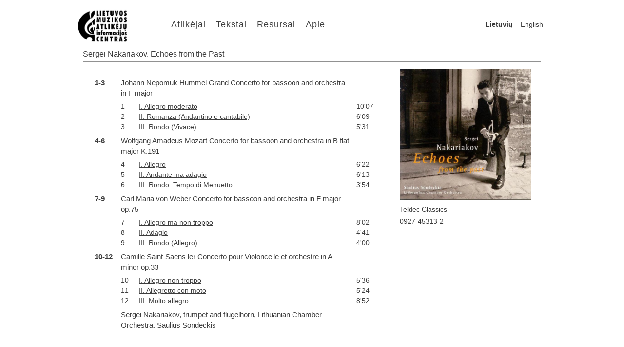

--- FILE ---
content_type: text/html; charset=utf-8
request_url: http://musicperformers.lt/Lietuvos-kamerinis-orkestras/Sergei-Nakariakov-Echoes-from-the-Past
body_size: 14932
content:


<!DOCTYPE html>

<html lang="en">
    
    <head>
        <meta charset="utf-8" />
        <meta name="viewport" content="width=device-width, initial-scale=1" />
        <title>Muzikos atlikėjų informacijos centras</title>
        <link rel="shortcut icon" href="/Resources/LMAIC_Logo.png" type="image/x-icon" />
        <link rel="stylesheet" type="text/css" href="/Styles/reset.css" />
        <link rel="stylesheet" type="text/css" href="/Styles/site.css" />
        <link rel="stylesheet" type="text/css" href="/Styles/site_large.css" media="only screen and (min-width: 481px), only screen and (min-device-width: 481px)" />
        <link rel="stylesheet" type="text/css" href="/Styles/site_768.css" media="only screen and (max-width:768px), only screen and (max-device-width: 768px)" />
        <link rel="stylesheet" type="text/css" href="/Styles/site_480.css" media="only screen and (max-width:480px), only screen and (max-device-width: 480px)" />
        <link rel="stylesheet" type="text/css" href="/Styles/jquery.fancybox.css" />
        <script type="text/javascript" src="/Scripts/jquery-1.8.0.min.js"></script>
        <script type="text/javascript" src="/Scripts/jquery.fancybox.pack.js"></script>
        <script type="text/javascript" src="/Scripts/jquery-ui-1.8.23.custom.min.js"></script>

        <script type="text/javascript">
            var _gaq = _gaq || [];
            _gaq.push(['_setAccount', 'UA-35126023-1']);
            _gaq.push(['_trackPageview']);

            (function () {
                var ga = document.createElement('script'); ga.type = 'text/javascript'; ga.async = true;
                ga.src = ('https:' == document.location.protocol ? 'https://ssl' : 'http://www') + '.google-analytics.com/ga.js';
                var s = document.getElementsByTagName('script')[0]; s.parentNode.insertBefore(ga, s);
            })();
        </script>

        <script type="text/javascript">
            function handleResize() {
                var data = $('#dataContainer');
                var numOfItems = Math.floor(data.parent().width() / 150);
                data.width(numOfItems * 150);
            }

            $(document).ready(function () {
                $('.accordion').accordion({
                    active: false,
                    header: "h3",
                    collapsible: true,
                    autoHeight: false
                });

                $('#performerAccordion').accordion({
                    active: false,
                    header: "div.performerAccordionHeader",
                    collapsible: true,
                    autoHeight: false
                });

                $('div.performerCategory').mouseenter(function (e) {
                    $(this).children('a').children('img').animate({ height: '140', left: '0', top: '0', width: '140' }, 100);
                    $(this).children('a').children('span').fadeIn(200);
                }).mouseleave(function (e) {
                    $(this).children('a').children('img').animate({ height: '150', left: '-5', top: '-5', width: '150' }, 100);
                    $(this).children('a').children('span').fadeOut(200);
                });

                $('a.performerGalleryItem').mouseenter(function (e) {
                    $(this).children('img').animate({ height: '140', left: '0', top: '0', width: '140' }, 100);
                }).mouseleave(function (e) {
                    $(this).children('img').animate({ height: '150', left: '-5', top: '-5', width: '150' }, 100);
                });

                $('a.performerGalleryItem').fancybox({ titleShow: true });

                $(window).resize(handleResize);

                handleResize();
            });
        </script>
    </head>

    <body>
        <div class="centeredContainer">
            <header id="banner">
                <a href="/">
                    <img src="/Resources/LMAIC_Logo.jpg" alt="Logo" width="100" height="72"/>
                </a>

                <nav id="menu">
                    <ul>
                            <li><a href=/Categories>Atlikėjai</a></li>
                            <li><a href=/News>Tekstai</a></li>
                            <li><a href=/Resources>Resursai</a></li>
                            <li><a href=/About>Apie</a></li>
                    </ul>
                </nav>

                <div id="languageSwitcher">
                            <b>Lietuvių</b>
                            <a href="/Lietuvos-kamerinis-orkestras/Sergei-Nakariakov-Echoes-from-the-Past?lang=1">English</a>
                </div>
            </header>

            <div class="clear"></div>

            <div id="body">
                <h2>Sergei Nakariakov. Echoes from the Past </h2>

                <div id="dataContainer">
                    

<div class="recordingDetails">
    <img class="imageLarge" src=/ImagesCache/46f90ce7-0c20-4f35-b91a-a8036d657692.jpg alt="Image"/>

    <div>
        <p>Teldec Classics</p>
        <p></p>
        <p>0927-45313-2</p>
        <p></p>
    </div>
</div>

<div class="recordingData">

    <div class="recordingCDName"></div>
    <div class="recordingCD">

    <table>
        <colgroup>
            <col class="recordingColPartNum" />
            <col class="recordingColTrackNum" />
            <col class="recordingColName" />
            <col class="recordingColLength" />
        </colgroup>        

        <tr class="recordingPart">
            <td class="recordingPartNumber">1-3</td>
            <td colspan="2" class="recordingPartName">
Johann Nepomuk Hummel Grand Concerto for bassoon and orchestra in F major             </td>
            <td class="recordingPartLength"></td>
        </tr>
            <tr class="recordingTrack">
                <td></td>
                <td class="recordingTrackNumber">1</td>
                <td class="recordingTrackName">
                        <a style="text-decoration: underline;" href="/Audio/d65e48e4-be0c-458b-8132-e6ae287e5faf_01%20Sergei%20Nakariakov%20Sondeckis%20Nepomuk%20Hummel%20Grand%20Concerto%20Id.MP3" target="_blank">
                            I. Allegro moderato 
                        </a>
                </td>
                <td class="recordingTrackLength">10&#39;07</td>
            </tr>   
            <tr class="recordingTrack">
                <td></td>
                <td class="recordingTrackNumber">2</td>
                <td class="recordingTrackName">
                        <a style="text-decoration: underline;" href="/Audio/d6e3d172-6ef2-4229-91a5-fd7d023dc93a_02%20Sergei%20Nakariakov%20Sondeckis%20Nepomuk%20Hummel%20Grand%20Concerto%20II%20d.MP3" target="_blank">
                            II. Romanza (Andantino e cantabile) 
                        </a>
                </td>
                <td class="recordingTrackLength">6&#39;09</td>
            </tr>   
            <tr class="recordingTrack">
                <td></td>
                <td class="recordingTrackNumber">3</td>
                <td class="recordingTrackName">
                        <a style="text-decoration: underline;" href="/Audio/73e3f652-1e88-4a36-b34d-c9893f5520e6_03%20Sergei%20Nakariakov%20Sondeckis%20Nepomuk%20Hummel%20Grand%20Concerto%20IIId.MP3" target="_blank">
                            III. Rondo (Vivace)
                        </a>
                </td>
                <td class="recordingTrackLength"> 5&#39;31</td>
            </tr>   
        <tr class="recordingPart">
            <td class="recordingPartNumber">4-6</td>
            <td colspan="2" class="recordingPartName">
Wolfgang Amadeus Mozart Concerto for bassoon and orchestra in B flat major K.191             </td>
            <td class="recordingPartLength"></td>
        </tr>
            <tr class="recordingTrack">
                <td></td>
                <td class="recordingTrackNumber">4</td>
                <td class="recordingTrackName">
                        <a style="text-decoration: underline;" href="/Audio/cbf8919a-6927-4a4b-bc58-0659e1839814_04%20Sergei%20Nakariakov%20Sondeckis%20Mozart%20Concerto%20for%20bassoon%20Id.MP3" target="_blank">
                            I. Allegro 
                        </a>
                </td>
                <td class="recordingTrackLength">6&#39;22</td>
            </tr>   
            <tr class="recordingTrack">
                <td></td>
                <td class="recordingTrackNumber">5</td>
                <td class="recordingTrackName">
                        <a style="text-decoration: underline;" href="/Audio/1b4c3d38-cdbd-44e5-b1f3-d9e8007ae1b3_05%20Sergei%20Nakariakov%20Sondeckis%20Mozart%20Concerto%20for%20bassoon%20IId.MP3" target="_blank">
                            II. Andante ma adagio 
                        </a>
                </td>
                <td class="recordingTrackLength">6&#39;13</td>
            </tr>   
            <tr class="recordingTrack">
                <td></td>
                <td class="recordingTrackNumber">6</td>
                <td class="recordingTrackName">
                        <a style="text-decoration: underline;" href="/Audio/268a044c-0547-41bd-8e48-686855611bba_06%20Sergei%20Nakariakov%20Sondeckis%20Mozart%20Concerto%20for%20bassoon%20IIId.MP3" target="_blank">
                            III. Rondo: Tempo di Menuetto 
                        </a>
                </td>
                <td class="recordingTrackLength">3&#39;54</td>
            </tr>   
        <tr class="recordingPart">
            <td class="recordingPartNumber">7-9</td>
            <td colspan="2" class="recordingPartName">
Carl Maria von Weber Concerto for bassoon and orchestra in F major op.75             </td>
            <td class="recordingPartLength"></td>
        </tr>
            <tr class="recordingTrack">
                <td></td>
                <td class="recordingTrackNumber">7</td>
                <td class="recordingTrackName">
                        <a style="text-decoration: underline;" href="/Audio/5818bf6f-3ed0-4d79-96af-bf0d16808a9e_07%20Sergei%20Nakariakov%20Sondeckis%20Weber%20Concerto%20for%20bassoon%20Id.MP3" target="_blank">
                            I. Allegro ma non troppo
                        </a>
                </td>
                <td class="recordingTrackLength"> 8&#39;02</td>
            </tr>   
            <tr class="recordingTrack">
                <td></td>
                <td class="recordingTrackNumber">8</td>
                <td class="recordingTrackName">
                        <a style="text-decoration: underline;" href="/Audio/eecaa14a-84e8-4c7d-99a2-735755a33357_08%20Sergei%20Nakariakov%20Sondeckis%20Weber%20Concerto%20for%20bassoon%20IId.MP3" target="_blank">
                            II. Adagio 
                        </a>
                </td>
                <td class="recordingTrackLength">4&#39;41</td>
            </tr>   
            <tr class="recordingTrack">
                <td></td>
                <td class="recordingTrackNumber">9</td>
                <td class="recordingTrackName">
                        <a style="text-decoration: underline;" href="/Audio/7b8060f7-e953-4507-bb3a-1cd59c7fe09d_09%20Sergei%20Nakariakov%20Sondeckis%20Weber%20Concerto%20for%20bassoon%20IIId.MP3" target="_blank">
                            III. Rondo (Allegro)
                        </a>
                </td>
                <td class="recordingTrackLength"> 4&#39;00</td>
            </tr>   
        <tr class="recordingPart">
            <td class="recordingPartNumber">10-12</td>
            <td colspan="2" class="recordingPartName">
Camille Saint-Saens ler Concerto pour Violoncelle et orchestre in A minor op.33             </td>
            <td class="recordingPartLength"></td>
        </tr>
            <tr class="recordingTrack">
                <td></td>
                <td class="recordingTrackNumber">10</td>
                <td class="recordingTrackName">
                        <a style="text-decoration: underline;" href="/Audio/aba058b6-1fbc-4a85-b40c-d4ca067866ca_10%20Sergei%20Nakariakov%20Sondeckis%20Saint-Saens%20ler%20Concerto%20pour%20Violoncelle%20Id.MP3" target="_blank">
                            I. Allegro non troppo 
                        </a>
                </td>
                <td class="recordingTrackLength">5&#39;36</td>
            </tr>   
            <tr class="recordingTrack">
                <td></td>
                <td class="recordingTrackNumber">11</td>
                <td class="recordingTrackName">
                        <a style="text-decoration: underline;" href="/Audio/bda91caa-344a-4362-a228-f8b7eafb77f6_11%20Sergei%20Nakariakov%20Sondeckis%20Saint-Saens%20ler%20Concerto%20pour%20Violoncelle%20IId.MP3" target="_blank">
                            II. Allegretto con moto 
                        </a>
                </td>
                <td class="recordingTrackLength">5&#39;24</td>
            </tr>   
            <tr class="recordingTrack">
                <td></td>
                <td class="recordingTrackNumber">12</td>
                <td class="recordingTrackName">
                        <a style="text-decoration: underline;" href="/Audio/ee4193bf-d2b2-44a9-b02c-e16aec87c614_12%20Sergei%20Nakariakov%20Sondeckis%20Saint-Saens%20ler%20Concerto%20pour%20Violoncelle%20IIId.MP3" target="_blank">
                            III. Molto allegro 
                        </a>
                </td>
                <td class="recordingTrackLength">8&#39;52</td>
            </tr>   
        <tr class="recordingPart">
            <td class="recordingPartNumber"></td>
            <td colspan="2" class="recordingPartName">
Sergei Nakariakov, trumpet and flugelhorn, Lithuanian Chamber Orchestra, Saulius Sondeckis             </td>
            <td class="recordingPartLength"></td>
        </tr>

    </table>

    </div>

</div>

                </div>
            </div>

            <div class="clear"></div>

            <footer id="site-footer">
                <div id="copyright">&copy; 2026 LMAIC</div>

                <div id="sponsors">
                    <a href="http://www.srtfondas.lt/" target="_blank">
                        <img src="/Resources/logo_srtrf.jpg" width="110" height="62" alt="SRT Fondas" />
                    </a>

                    <a href="http://www.ltkt.lt" target="_blank" style="margin-left: 6px;">
                        <img src="/Resources/logo_lkt.png" width="159" height="62" alt="Lietuvos Kultūros Taryba" />
                    </a>
                </div>
            </footer>
        </div>
    </body>
</html>
